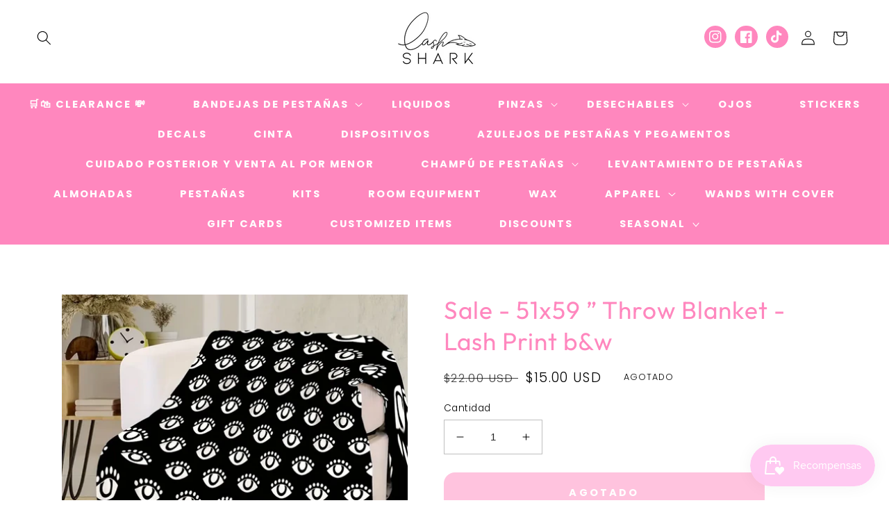

--- FILE ---
content_type: text/javascript; charset=utf-8
request_url: https://www.lashshark.com/es/products/51x59-throw-blanket-lashes-lips-copy.js
body_size: 1005
content:
{"id":7055707799632,"title":"Sale - 51x59 ”  Throw Blanket - Lash Print b\u0026w","handle":"51x59-throw-blanket-lashes-lips-copy","description":"\u003cp\u003e \u003c\/p\u003e\n\u003cp\u003e\u003cspan\u003ePremium Material: The throw blanket is made of 100% high quality microfiber flannel fabric to be super soft, cozy, lightweight, warm and breathable. It is also wrinkle and fade-resistant without worrying for shedding. \u003c\/span\u003e\u003c\/p\u003e\n\u003cp\u003e\u003cspan\u003esize : 51.18inch*59.06inch\u003c\/span\u003e\u003c\/p\u003e","published_at":"2024-05-29T22:32:14-07:00","created_at":"2024-05-29T22:29:12-07:00","vendor":"Lash Shark Eyelash Supplies","type":"","tags":[],"price":1500,"price_min":1500,"price_max":1500,"available":false,"price_varies":false,"compare_at_price":2200,"compare_at_price_min":2200,"compare_at_price_max":2200,"compare_at_price_varies":false,"variants":[{"id":40768678985808,"title":"Default Title","option1":"Default Title","option2":null,"option3":null,"sku":null,"requires_shipping":true,"taxable":true,"featured_image":null,"available":false,"name":"Sale - 51x59 ”  Throw Blanket - Lash Print b\u0026w","public_title":null,"options":["Default Title"],"price":1500,"weight":0,"compare_at_price":2200,"inventory_management":"shopify","barcode":null,"requires_selling_plan":false,"selling_plan_allocations":[]}],"images":["\/\/cdn.shopify.com\/s\/files\/1\/0079\/9860\/3344\/files\/66f831aafaabe98f8042ba0c8d4deb68_jpg.webp?v=1717046977","\/\/cdn.shopify.com\/s\/files\/1\/0079\/9860\/3344\/files\/6a8ae8507997ef2f8e8960d8241b16da_jpg.webp?v=1717046977","\/\/cdn.shopify.com\/s\/files\/1\/0079\/9860\/3344\/files\/449a82261b862c957a4598809c79cc05.jpg-2.webp?v=1717046977","\/\/cdn.shopify.com\/s\/files\/1\/0079\/9860\/3344\/files\/66f831aafaabe98f8042ba0c8d4deb68_jpg_e86d6321-a5b4-482b-99eb-f0d431565a6f.webp?v=1768517877"],"featured_image":"\/\/cdn.shopify.com\/s\/files\/1\/0079\/9860\/3344\/files\/66f831aafaabe98f8042ba0c8d4deb68_jpg.webp?v=1717046977","options":[{"name":"Title","position":1,"values":["Default Title"]}],"url":"\/es\/products\/51x59-throw-blanket-lashes-lips-copy","media":[{"alt":null,"id":24530744541264,"position":1,"preview_image":{"aspect_ratio":1.0,"height":800,"width":800,"src":"https:\/\/cdn.shopify.com\/s\/files\/1\/0079\/9860\/3344\/files\/66f831aafaabe98f8042ba0c8d4deb68_jpg.webp?v=1717046977"},"aspect_ratio":1.0,"height":800,"media_type":"image","src":"https:\/\/cdn.shopify.com\/s\/files\/1\/0079\/9860\/3344\/files\/66f831aafaabe98f8042ba0c8d4deb68_jpg.webp?v=1717046977","width":800},{"alt":null,"id":24530744574032,"position":2,"preview_image":{"aspect_ratio":1.0,"height":800,"width":800,"src":"https:\/\/cdn.shopify.com\/s\/files\/1\/0079\/9860\/3344\/files\/6a8ae8507997ef2f8e8960d8241b16da_jpg.webp?v=1717046977"},"aspect_ratio":1.0,"height":800,"media_type":"image","src":"https:\/\/cdn.shopify.com\/s\/files\/1\/0079\/9860\/3344\/files\/6a8ae8507997ef2f8e8960d8241b16da_jpg.webp?v=1717046977","width":800},{"alt":null,"id":24530744606800,"position":3,"preview_image":{"aspect_ratio":1.0,"height":800,"width":800,"src":"https:\/\/cdn.shopify.com\/s\/files\/1\/0079\/9860\/3344\/files\/449a82261b862c957a4598809c79cc05.jpg-2.webp?v=1717046977"},"aspect_ratio":1.0,"height":800,"media_type":"image","src":"https:\/\/cdn.shopify.com\/s\/files\/1\/0079\/9860\/3344\/files\/449a82261b862c957a4598809c79cc05.jpg-2.webp?v=1717046977","width":800},{"alt":null,"id":27028544159824,"position":4,"preview_image":{"aspect_ratio":1.0,"height":800,"width":800,"src":"https:\/\/cdn.shopify.com\/s\/files\/1\/0079\/9860\/3344\/files\/66f831aafaabe98f8042ba0c8d4deb68_jpg_e86d6321-a5b4-482b-99eb-f0d431565a6f.webp?v=1768517877"},"aspect_ratio":1.0,"height":800,"media_type":"image","src":"https:\/\/cdn.shopify.com\/s\/files\/1\/0079\/9860\/3344\/files\/66f831aafaabe98f8042ba0c8d4deb68_jpg_e86d6321-a5b4-482b-99eb-f0d431565a6f.webp?v=1768517877","width":800}],"requires_selling_plan":false,"selling_plan_groups":[]}

--- FILE ---
content_type: application/x-javascript
request_url: https://app.sealsubscriptions.com/shopify/public/status/shop/diva-lashes-eyelash-supplies.myshopify.com.js?1769605921
body_size: -263
content:
var sealsubscriptions_settings_updated='1764108433c';